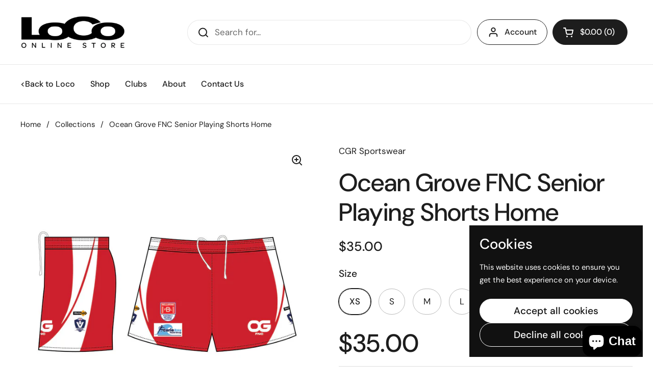

--- FILE ---
content_type: text/javascript; charset=utf-8
request_url: https://shop.locosportswear.com.au/products/copy-of-ocean-grove-fnc-senior-on-field-shorts-away.js?currency=AUD&country=AU
body_size: 916
content:
{"id":6307584311471,"title":"Ocean Grove FNC Senior Playing Shorts Home","handle":"copy-of-ocean-grove-fnc-senior-on-field-shorts-away","description":"\u003cul data-mce-fragment=\"1\"\u003e\n\u003cli data-mce-fragment=\"1\"\u003e\u003cspan data-mce-fragment=\"1\"\u003eFabric: 100% Polyester with Anti- Pilling Sportspol 210gsm\u003c\/span\u003e\u003c\/li\u003e\n\u003cli data-mce-fragment=\"1\"\u003eSizes: XS-2XL\u003c\/li\u003e\n\u003c\/ul\u003e\n\u003cp\u003e\u003cbr\u003e\u003c\/p\u003e","published_at":"2021-02-16T13:41:11+11:00","created_at":"2021-02-16T13:16:50+11:00","vendor":"CGR Sportswear","type":"On-Field","tags":["CustFB","FB Shorts","Ocean Grove FNC","OGG","On-Field","Senior Football","Shorts\/Pants"],"price":3500,"price_min":3500,"price_max":3500,"available":true,"price_varies":false,"compare_at_price":null,"compare_at_price_min":0,"compare_at_price_max":0,"compare_at_price_varies":false,"variants":[{"id":43827529941167,"title":"XS","option1":"XS","option2":null,"option3":null,"sku":"","requires_shipping":true,"taxable":false,"featured_image":null,"available":true,"name":"Ocean Grove FNC Senior Playing Shorts Home - XS","public_title":"XS","options":["XS"],"price":3500,"weight":200,"compare_at_price":null,"inventory_management":"shopify","barcode":"","requires_selling_plan":false,"selling_plan_allocations":[]},{"id":38316446875823,"title":"S","option1":"S","option2":null,"option3":null,"sku":"OCEANGROVESENIORHOME","requires_shipping":true,"taxable":false,"featured_image":null,"available":true,"name":"Ocean Grove FNC Senior Playing Shorts Home - S","public_title":"S","options":["S"],"price":3500,"weight":200,"compare_at_price":null,"inventory_management":"shopify","barcode":null,"requires_selling_plan":false,"selling_plan_allocations":[]},{"id":38316446908591,"title":"M","option1":"M","option2":null,"option3":null,"sku":"OCEANGROVESENIORHOME","requires_shipping":true,"taxable":false,"featured_image":null,"available":true,"name":"Ocean Grove FNC Senior Playing Shorts Home - M","public_title":"M","options":["M"],"price":3500,"weight":200,"compare_at_price":null,"inventory_management":"shopify","barcode":null,"requires_selling_plan":false,"selling_plan_allocations":[]},{"id":38316446941359,"title":"L","option1":"L","option2":null,"option3":null,"sku":"OCEANGROVESENIORHOME","requires_shipping":true,"taxable":false,"featured_image":null,"available":true,"name":"Ocean Grove FNC Senior Playing Shorts Home - L","public_title":"L","options":["L"],"price":3500,"weight":200,"compare_at_price":null,"inventory_management":"shopify","barcode":null,"requires_selling_plan":false,"selling_plan_allocations":[]},{"id":38316446974127,"title":"XL","option1":"XL","option2":null,"option3":null,"sku":"OCEANGROVESENIORHOME","requires_shipping":true,"taxable":false,"featured_image":null,"available":true,"name":"Ocean Grove FNC Senior Playing Shorts Home - XL","public_title":"XL","options":["XL"],"price":3500,"weight":200,"compare_at_price":null,"inventory_management":"shopify","barcode":null,"requires_selling_plan":false,"selling_plan_allocations":[]},{"id":38316447006895,"title":"2XL","option1":"2XL","option2":null,"option3":null,"sku":"OCEANGROVESENIORHOME","requires_shipping":true,"taxable":false,"featured_image":null,"available":true,"name":"Ocean Grove FNC Senior Playing Shorts Home - 2XL","public_title":"2XL","options":["2XL"],"price":3500,"weight":200,"compare_at_price":null,"inventory_management":"shopify","barcode":null,"requires_selling_plan":false,"selling_plan_allocations":[]}],"images":["\/\/cdn.shopify.com\/s\/files\/1\/0351\/8080\/6189\/files\/OGFNC_FBShortsHome_FRONT.jpg?v=1761715541","\/\/cdn.shopify.com\/s\/files\/1\/0351\/8080\/6189\/products\/OGFNC_ShortsHome_REAR.jpg?v=1761715541"],"featured_image":"\/\/cdn.shopify.com\/s\/files\/1\/0351\/8080\/6189\/files\/OGFNC_FBShortsHome_FRONT.jpg?v=1761715541","options":[{"name":"Size","position":1,"values":["XS","S","M","L","XL","2XL"]}],"url":"\/products\/copy-of-ocean-grove-fnc-senior-on-field-shorts-away","media":[{"alt":null,"id":33764312809647,"position":1,"preview_image":{"aspect_ratio":1.0,"height":1000,"width":1000,"src":"https:\/\/cdn.shopify.com\/s\/files\/1\/0351\/8080\/6189\/files\/OGFNC_FBShortsHome_FRONT.jpg?v=1761715541"},"aspect_ratio":1.0,"height":1000,"media_type":"image","src":"https:\/\/cdn.shopify.com\/s\/files\/1\/0351\/8080\/6189\/files\/OGFNC_FBShortsHome_FRONT.jpg?v=1761715541","width":1000},{"alt":null,"id":17543012090031,"position":2,"preview_image":{"aspect_ratio":1.0,"height":1000,"width":1000,"src":"https:\/\/cdn.shopify.com\/s\/files\/1\/0351\/8080\/6189\/products\/OGFNC_ShortsHome_REAR.jpg?v=1761715541"},"aspect_ratio":1.0,"height":1000,"media_type":"image","src":"https:\/\/cdn.shopify.com\/s\/files\/1\/0351\/8080\/6189\/products\/OGFNC_ShortsHome_REAR.jpg?v=1761715541","width":1000}],"requires_selling_plan":false,"selling_plan_groups":[]}

--- FILE ---
content_type: text/javascript; charset=utf-8
request_url: https://shop.locosportswear.com.au/products/copy-of-ocean-grove-fnc-senior-on-field-shorts-away.js
body_size: 94
content:
{"id":6307584311471,"title":"Ocean Grove FNC Senior Playing Shorts Home","handle":"copy-of-ocean-grove-fnc-senior-on-field-shorts-away","description":"\u003cul data-mce-fragment=\"1\"\u003e\n\u003cli data-mce-fragment=\"1\"\u003e\u003cspan data-mce-fragment=\"1\"\u003eFabric: 100% Polyester with Anti- Pilling Sportspol 210gsm\u003c\/span\u003e\u003c\/li\u003e\n\u003cli data-mce-fragment=\"1\"\u003eSizes: XS-2XL\u003c\/li\u003e\n\u003c\/ul\u003e\n\u003cp\u003e\u003cbr\u003e\u003c\/p\u003e","published_at":"2021-02-16T13:41:11+11:00","created_at":"2021-02-16T13:16:50+11:00","vendor":"CGR Sportswear","type":"On-Field","tags":["CustFB","FB Shorts","Ocean Grove FNC","OGG","On-Field","Senior Football","Shorts\/Pants"],"price":3500,"price_min":3500,"price_max":3500,"available":true,"price_varies":false,"compare_at_price":null,"compare_at_price_min":0,"compare_at_price_max":0,"compare_at_price_varies":false,"variants":[{"id":43827529941167,"title":"XS","option1":"XS","option2":null,"option3":null,"sku":"","requires_shipping":true,"taxable":false,"featured_image":null,"available":true,"name":"Ocean Grove FNC Senior Playing Shorts Home - XS","public_title":"XS","options":["XS"],"price":3500,"weight":200,"compare_at_price":null,"inventory_management":"shopify","barcode":"","requires_selling_plan":false,"selling_plan_allocations":[]},{"id":38316446875823,"title":"S","option1":"S","option2":null,"option3":null,"sku":"OCEANGROVESENIORHOME","requires_shipping":true,"taxable":false,"featured_image":null,"available":true,"name":"Ocean Grove FNC Senior Playing Shorts Home - S","public_title":"S","options":["S"],"price":3500,"weight":200,"compare_at_price":null,"inventory_management":"shopify","barcode":null,"requires_selling_plan":false,"selling_plan_allocations":[]},{"id":38316446908591,"title":"M","option1":"M","option2":null,"option3":null,"sku":"OCEANGROVESENIORHOME","requires_shipping":true,"taxable":false,"featured_image":null,"available":true,"name":"Ocean Grove FNC Senior Playing Shorts Home - M","public_title":"M","options":["M"],"price":3500,"weight":200,"compare_at_price":null,"inventory_management":"shopify","barcode":null,"requires_selling_plan":false,"selling_plan_allocations":[]},{"id":38316446941359,"title":"L","option1":"L","option2":null,"option3":null,"sku":"OCEANGROVESENIORHOME","requires_shipping":true,"taxable":false,"featured_image":null,"available":true,"name":"Ocean Grove FNC Senior Playing Shorts Home - L","public_title":"L","options":["L"],"price":3500,"weight":200,"compare_at_price":null,"inventory_management":"shopify","barcode":null,"requires_selling_plan":false,"selling_plan_allocations":[]},{"id":38316446974127,"title":"XL","option1":"XL","option2":null,"option3":null,"sku":"OCEANGROVESENIORHOME","requires_shipping":true,"taxable":false,"featured_image":null,"available":true,"name":"Ocean Grove FNC Senior Playing Shorts Home - XL","public_title":"XL","options":["XL"],"price":3500,"weight":200,"compare_at_price":null,"inventory_management":"shopify","barcode":null,"requires_selling_plan":false,"selling_plan_allocations":[]},{"id":38316447006895,"title":"2XL","option1":"2XL","option2":null,"option3":null,"sku":"OCEANGROVESENIORHOME","requires_shipping":true,"taxable":false,"featured_image":null,"available":true,"name":"Ocean Grove FNC Senior Playing Shorts Home - 2XL","public_title":"2XL","options":["2XL"],"price":3500,"weight":200,"compare_at_price":null,"inventory_management":"shopify","barcode":null,"requires_selling_plan":false,"selling_plan_allocations":[]}],"images":["\/\/cdn.shopify.com\/s\/files\/1\/0351\/8080\/6189\/files\/OGFNC_FBShortsHome_FRONT.jpg?v=1761715541","\/\/cdn.shopify.com\/s\/files\/1\/0351\/8080\/6189\/products\/OGFNC_ShortsHome_REAR.jpg?v=1761715541"],"featured_image":"\/\/cdn.shopify.com\/s\/files\/1\/0351\/8080\/6189\/files\/OGFNC_FBShortsHome_FRONT.jpg?v=1761715541","options":[{"name":"Size","position":1,"values":["XS","S","M","L","XL","2XL"]}],"url":"\/products\/copy-of-ocean-grove-fnc-senior-on-field-shorts-away","media":[{"alt":null,"id":33764312809647,"position":1,"preview_image":{"aspect_ratio":1.0,"height":1000,"width":1000,"src":"https:\/\/cdn.shopify.com\/s\/files\/1\/0351\/8080\/6189\/files\/OGFNC_FBShortsHome_FRONT.jpg?v=1761715541"},"aspect_ratio":1.0,"height":1000,"media_type":"image","src":"https:\/\/cdn.shopify.com\/s\/files\/1\/0351\/8080\/6189\/files\/OGFNC_FBShortsHome_FRONT.jpg?v=1761715541","width":1000},{"alt":null,"id":17543012090031,"position":2,"preview_image":{"aspect_ratio":1.0,"height":1000,"width":1000,"src":"https:\/\/cdn.shopify.com\/s\/files\/1\/0351\/8080\/6189\/products\/OGFNC_ShortsHome_REAR.jpg?v=1761715541"},"aspect_ratio":1.0,"height":1000,"media_type":"image","src":"https:\/\/cdn.shopify.com\/s\/files\/1\/0351\/8080\/6189\/products\/OGFNC_ShortsHome_REAR.jpg?v=1761715541","width":1000}],"requires_selling_plan":false,"selling_plan_groups":[]}